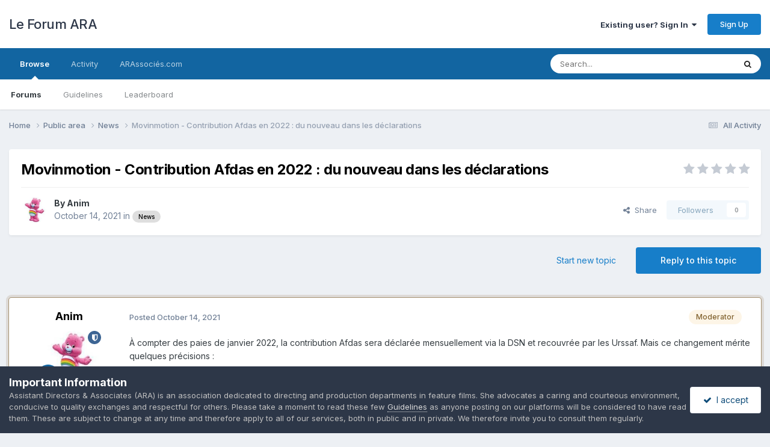

--- FILE ---
content_type: text/html;charset=UTF-8
request_url: https://www.forum.arassocies.com/topic/4847-movinmotion-contribution-afdas-en-2022-du-nouveau-dans-les-d%C3%A9clarations/
body_size: 15447
content:
<!DOCTYPE html>
<html lang="en-US" dir="ltr">
	<head>
		<meta charset="utf-8">
        
		<title>Movinmotion - Contribution Afdas en 2022 : du nouveau dans les déclarations - News - Le Forum ARA</title>
		
		
		
		

	<meta name="viewport" content="width=device-width, initial-scale=1">


	
	
		<meta property="og:image" content="https://www.forum.arassocies.com/uploads/monthly_2020_09/434913_1570853686.jpg.ea56e6b9108a787654ab78726937877e.jpg">
	


	<meta name="twitter:card" content="summary_large_image" />


	
		<meta name="twitter:site" content="@arassocies" />
	



	
		
			
				<meta property="og:title" content="Movinmotion - Contribution Afdas en 2022 : du nouveau dans les déclarations">
			
		
	

	
		
			
				<meta property="og:type" content="website">
			
		
	

	
		
			
				<meta property="og:url" content="https://www.forum.arassocies.com/topic/4847-movinmotion-contribution-afdas-en-2022-du-nouveau-dans-les-d%C3%A9clarations/">
			
		
	

	
		
			
				<meta name="description" content="À compter des paies de janvier 2022, la contribution Afdas sera déclarée mensuellement via la DSN et recouvrée par les Urssaf. Mais ce changement mérite quelques précisions : La période C’est bien à compter des paies réalisées en janvier 2022 que ce changement déclaratif prendra effet. La contrib...">
			
		
	

	
		
			
				<meta property="og:description" content="À compter des paies de janvier 2022, la contribution Afdas sera déclarée mensuellement via la DSN et recouvrée par les Urssaf. Mais ce changement mérite quelques précisions : La période C’est bien à compter des paies réalisées en janvier 2022 que ce changement déclaratif prendra effet. La contrib...">
			
		
	

	
		
			
				<meta property="og:updated_time" content="2021-10-14T08:59:48Z">
			
		
	

	
		
			
				<meta property="og:site_name" content="Le Forum ARA">
			
		
	

	
		
			
				<meta property="og:locale" content="en_US">
			
		
	


	
		<link rel="canonical" href="https://www.forum.arassocies.com/topic/4847-movinmotion-contribution-afdas-en-2022-du-nouveau-dans-les-d%C3%A9clarations/" />
	

	
		<link as="style" rel="preload" href="https://www.forum.arassocies.com/applications/core/interface/ckeditor/ckeditor/skins/ips/editor.css?t=P1PF" />
	





<link rel="manifest" href="https://www.forum.arassocies.com/manifest.webmanifest/">
<meta name="msapplication-config" content="https://www.forum.arassocies.com/browserconfig.xml/">
<meta name="msapplication-starturl" content="/">
<meta name="application-name" content="Le Forum ARA">
<meta name="apple-mobile-web-app-title" content="Le Forum ARA">

	<meta name="theme-color" content="#ffffff">






	

	
		
			<link rel="icon" sizes="36x36" href="https://www.forum.arassocies.com/uploads/monthly_2022_10/android-chrome-36x36.png?v=1712111606">
		
	

	
		
			<link rel="icon" sizes="48x48" href="https://www.forum.arassocies.com/uploads/monthly_2022_10/android-chrome-48x48.png?v=1712111606">
		
	

	
		
			<link rel="icon" sizes="72x72" href="https://www.forum.arassocies.com/uploads/monthly_2022_10/android-chrome-72x72.png?v=1712111606">
		
	

	
		
			<link rel="icon" sizes="96x96" href="https://www.forum.arassocies.com/uploads/monthly_2022_10/android-chrome-96x96.png?v=1712111606">
		
	

	
		
			<link rel="icon" sizes="144x144" href="https://www.forum.arassocies.com/uploads/monthly_2022_10/android-chrome-144x144.png?v=1712111606">
		
	

	
		
			<link rel="icon" sizes="192x192" href="https://www.forum.arassocies.com/uploads/monthly_2022_10/android-chrome-192x192.png?v=1712111606">
		
	

	
		
			<link rel="icon" sizes="256x256" href="https://www.forum.arassocies.com/uploads/monthly_2022_10/android-chrome-256x256.png?v=1712111606">
		
	

	
		
			<link rel="icon" sizes="384x384" href="https://www.forum.arassocies.com/uploads/monthly_2022_10/android-chrome-384x384.png?v=1712111606">
		
	

	
		
			<link rel="icon" sizes="512x512" href="https://www.forum.arassocies.com/uploads/monthly_2022_10/android-chrome-512x512.png?v=1712111606">
		
	

	
		
			<meta name="msapplication-square70x70logo" content="https://www.forum.arassocies.com/uploads/monthly_2022_10/msapplication-square70x70logo.png?v=1712111606"/>
		
	

	
		
			<meta name="msapplication-TileImage" content="https://www.forum.arassocies.com/uploads/monthly_2022_10/msapplication-TileImage.png?v=1712111606"/>
		
	

	
		
			<meta name="msapplication-square150x150logo" content="https://www.forum.arassocies.com/uploads/monthly_2022_10/msapplication-square150x150logo.png?v=1712111606"/>
		
	

	
		
			<meta name="msapplication-wide310x150logo" content="https://www.forum.arassocies.com/uploads/monthly_2022_10/msapplication-wide310x150logo.png?v=1712111606"/>
		
	

	
		
			<meta name="msapplication-square310x310logo" content="https://www.forum.arassocies.com/uploads/monthly_2022_10/msapplication-square310x310logo.png?v=1712111606"/>
		
	

	
		
			
				<link rel="apple-touch-icon" href="https://www.forum.arassocies.com/uploads/monthly_2022_10/apple-touch-icon-57x57.png?v=1712111606">
			
		
	

	
		
			
				<link rel="apple-touch-icon" sizes="60x60" href="https://www.forum.arassocies.com/uploads/monthly_2022_10/apple-touch-icon-60x60.png?v=1712111606">
			
		
	

	
		
			
				<link rel="apple-touch-icon" sizes="72x72" href="https://www.forum.arassocies.com/uploads/monthly_2022_10/apple-touch-icon-72x72.png?v=1712111606">
			
		
	

	
		
			
				<link rel="apple-touch-icon" sizes="76x76" href="https://www.forum.arassocies.com/uploads/monthly_2022_10/apple-touch-icon-76x76.png?v=1712111606">
			
		
	

	
		
			
				<link rel="apple-touch-icon" sizes="114x114" href="https://www.forum.arassocies.com/uploads/monthly_2022_10/apple-touch-icon-114x114.png?v=1712111606">
			
		
	

	
		
			
				<link rel="apple-touch-icon" sizes="120x120" href="https://www.forum.arassocies.com/uploads/monthly_2022_10/apple-touch-icon-120x120.png?v=1712111606">
			
		
	

	
		
			
				<link rel="apple-touch-icon" sizes="144x144" href="https://www.forum.arassocies.com/uploads/monthly_2022_10/apple-touch-icon-144x144.png?v=1712111606">
			
		
	

	
		
			
				<link rel="apple-touch-icon" sizes="152x152" href="https://www.forum.arassocies.com/uploads/monthly_2022_10/apple-touch-icon-152x152.png?v=1712111606">
			
		
	

	
		
			
				<link rel="apple-touch-icon" sizes="180x180" href="https://www.forum.arassocies.com/uploads/monthly_2022_10/apple-touch-icon-180x180.png?v=1712111606">
			
		
	




	<meta name="mobile-web-app-capable" content="yes">
	<meta name="apple-touch-fullscreen" content="yes">
	<meta name="apple-mobile-web-app-capable" content="yes">

	
		
	
		
			<link rel="apple-touch-startup-image" media="screen and (device-width: 568px) and (device-height: 320px) and (-webkit-device-pixel-ratio: 2) and (orientation: landscape)" href="https://www.forum.arassocies.com/uploads/monthly_2022_10/apple-startup-1136x640.png?v=1712111606">
		
	
		
			<link rel="apple-touch-startup-image" media="screen and (device-width: 812px) and (device-height: 375px) and (-webkit-device-pixel-ratio: 3) and (orientation: landscape)" href="https://www.forum.arassocies.com/uploads/monthly_2022_10/apple-startup-2436x1125.png?v=1712111606">
		
	
		
			<link rel="apple-touch-startup-image" media="screen and (device-width: 896px) and (device-height: 414px) and (-webkit-device-pixel-ratio: 2) and (orientation: landscape)" href="https://www.forum.arassocies.com/uploads/monthly_2022_10/apple-startup-1792x828.png?v=1712111606">
		
	
		
			<link rel="apple-touch-startup-image" media="screen and (device-width: 414px) and (device-height: 896px) and (-webkit-device-pixel-ratio: 2) and (orientation: portrait)" href="https://www.forum.arassocies.com/uploads/monthly_2022_10/apple-startup-828x1792.png?v=1712111606">
		
	
		
			<link rel="apple-touch-startup-image" media="screen and (device-width: 667px) and (device-height: 375px) and (-webkit-device-pixel-ratio: 2) and (orientation: landscape)" href="https://www.forum.arassocies.com/uploads/monthly_2022_10/apple-startup-1334x750.png?v=1712111606">
		
	
		
			<link rel="apple-touch-startup-image" media="screen and (device-width: 414px) and (device-height: 896px) and (-webkit-device-pixel-ratio: 3) and (orientation: portrait)" href="https://www.forum.arassocies.com/uploads/monthly_2022_10/apple-startup-1242x2688.png?v=1712111606">
		
	
		
			<link rel="apple-touch-startup-image" media="screen and (device-width: 736px) and (device-height: 414px) and (-webkit-device-pixel-ratio: 3) and (orientation: landscape)" href="https://www.forum.arassocies.com/uploads/monthly_2022_10/apple-startup-2208x1242.png?v=1712111606">
		
	
		
			<link rel="apple-touch-startup-image" media="screen and (device-width: 375px) and (device-height: 812px) and (-webkit-device-pixel-ratio: 3) and (orientation: portrait)" href="https://www.forum.arassocies.com/uploads/monthly_2022_10/apple-startup-1125x2436.png?v=1712111606">
		
	
		
			<link rel="apple-touch-startup-image" media="screen and (device-width: 414px) and (device-height: 736px) and (-webkit-device-pixel-ratio: 3) and (orientation: portrait)" href="https://www.forum.arassocies.com/uploads/monthly_2022_10/apple-startup-1242x2208.png?v=1712111606">
		
	
		
			<link rel="apple-touch-startup-image" media="screen and (device-width: 1366px) and (device-height: 1024px) and (-webkit-device-pixel-ratio: 2) and (orientation: landscape)" href="https://www.forum.arassocies.com/uploads/monthly_2022_10/apple-startup-2732x2048.png?v=1712111606">
		
	
		
			<link rel="apple-touch-startup-image" media="screen and (device-width: 896px) and (device-height: 414px) and (-webkit-device-pixel-ratio: 3) and (orientation: landscape)" href="https://www.forum.arassocies.com/uploads/monthly_2022_10/apple-startup-2688x1242.png?v=1712111606">
		
	
		
			<link rel="apple-touch-startup-image" media="screen and (device-width: 1112px) and (device-height: 834px) and (-webkit-device-pixel-ratio: 2) and (orientation: landscape)" href="https://www.forum.arassocies.com/uploads/monthly_2022_10/apple-startup-2224x1668.png?v=1712111606">
		
	
		
			<link rel="apple-touch-startup-image" media="screen and (device-width: 375px) and (device-height: 667px) and (-webkit-device-pixel-ratio: 2) and (orientation: portrait)" href="https://www.forum.arassocies.com/uploads/monthly_2022_10/apple-startup-750x1334.png?v=1712111606">
		
	
		
			<link rel="apple-touch-startup-image" media="screen and (device-width: 1024px) and (device-height: 1366px) and (-webkit-device-pixel-ratio: 2) and (orientation: portrait)" href="https://www.forum.arassocies.com/uploads/monthly_2022_10/apple-startup-2048x2732.png?v=1712111606">
		
	
		
			<link rel="apple-touch-startup-image" media="screen and (device-width: 1194px) and (device-height: 834px) and (-webkit-device-pixel-ratio: 2) and (orientation: landscape)" href="https://www.forum.arassocies.com/uploads/monthly_2022_10/apple-startup-2388x1668.png?v=1712111606">
		
	
		
			<link rel="apple-touch-startup-image" media="screen and (device-width: 834px) and (device-height: 1112px) and (-webkit-device-pixel-ratio: 2) and (orientation: portrait)" href="https://www.forum.arassocies.com/uploads/monthly_2022_10/apple-startup-1668x2224.png?v=1712111606">
		
	
		
			<link rel="apple-touch-startup-image" media="screen and (device-width: 320px) and (device-height: 568px) and (-webkit-device-pixel-ratio: 2) and (orientation: portrait)" href="https://www.forum.arassocies.com/uploads/monthly_2022_10/apple-startup-640x1136.png?v=1712111606">
		
	
		
			<link rel="apple-touch-startup-image" media="screen and (device-width: 834px) and (device-height: 1194px) and (-webkit-device-pixel-ratio: 2) and (orientation: portrait)" href="https://www.forum.arassocies.com/uploads/monthly_2022_10/apple-startup-1668x2388.png?v=1712111606">
		
	
		
			<link rel="apple-touch-startup-image" media="screen and (device-width: 1024px) and (device-height: 768px) and (-webkit-device-pixel-ratio: 2) and (orientation: landscape)" href="https://www.forum.arassocies.com/uploads/monthly_2022_10/apple-startup-2048x1536.png?v=1712111606">
		
	
		
			<link rel="apple-touch-startup-image" media="screen and (device-width: 768px) and (device-height: 1024px) and (-webkit-device-pixel-ratio: 2) and (orientation: portrait)" href="https://www.forum.arassocies.com/uploads/monthly_2022_10/apple-startup-1536x2048.png?v=1712111606">
		
	
		
			<link rel="apple-touch-startup-image" media="screen and (device-width: 820px) and (device-height: 1180px) and (-webkit-device-pixel-ratio: 2) and (orientation: landscape)" href="https://www.forum.arassocies.com/uploads/monthly_2022_10/apple-startup-2360x1640.png?v=1712111606">
		
	
		
			<link rel="apple-touch-startup-image" media="screen and (device-width: 1180px) and (device-height: 820px) and (-webkit-device-pixel-ratio: 2) and (orientation: portrait)" href="https://www.forum.arassocies.com/uploads/monthly_2022_10/apple-startup-1640x2360.png?v=1712111606">
		
	
		
			<link rel="apple-touch-startup-image" media="screen and (device-width: 810px) and (device-height: 1080px) and (-webkit-device-pixel-ratio: 2) and (orientation: landscape)" href="https://www.forum.arassocies.com/uploads/monthly_2022_10/apple-startup-2160x1620.png?v=1712111606">
		
	
		
			<link rel="apple-touch-startup-image" media="screen and (device-width: 1080px) and (device-height: 810px) and (-webkit-device-pixel-ratio: 2) and (orientation: portrait)" href="https://www.forum.arassocies.com/uploads/monthly_2022_10/apple-startup-1620x2160.png?v=1712111606">
		
	
		
			<link rel="apple-touch-startup-image" media="screen and (device-width: 926px) and (device-height: 428px) and (-webkit-device-pixel-ratio: 3) and (orientation: landscape)" href="https://www.forum.arassocies.com/uploads/monthly_2022_10/apple-startup-2778x1284.png?v=1712111606">
		
	
		
			<link rel="apple-touch-startup-image" media="screen and (device-width: 428px) and (device-height: 926px) and (-webkit-device-pixel-ratio: 3) and (orientation: portrait)" href="https://www.forum.arassocies.com/uploads/monthly_2022_10/apple-startup-1284x2778.png?v=1712111606">
		
	
		
			<link rel="apple-touch-startup-image" media="screen and (device-width: 844px) and (device-height: 390px) and (-webkit-device-pixel-ratio: 3) and (orientation: landscape)" href="https://www.forum.arassocies.com/uploads/monthly_2022_10/apple-startup-2532x1170.png?v=1712111606">
		
	
		
			<link rel="apple-touch-startup-image" media="screen and (device-width: 390px) and (device-height: 844px) and (-webkit-device-pixel-ratio: 3) and (orientation: portrait)" href="https://www.forum.arassocies.com/uploads/monthly_2022_10/apple-startup-1170x2532.png?v=1712111606">
		
	
		
			<link rel="apple-touch-startup-image" media="screen and (device-width: 780px) and (device-height: 360px) and (-webkit-device-pixel-ratio: 3) and (orientation: landscape)" href="https://www.forum.arassocies.com/uploads/monthly_2022_10/apple-startup-2340x1080.png?v=1712111606">
		
	


<link rel="preload" href="//www.forum.arassocies.com/applications/core/interface/font/fontawesome-webfont.woff2?v=4.7.0" as="font" crossorigin="anonymous">
		


	<link rel="preconnect" href="https://fonts.googleapis.com">
	<link rel="preconnect" href="https://fonts.gstatic.com" crossorigin>
	
		<link href="https://fonts.googleapis.com/css2?family=Inter:wght@300;400;500;600;700&display=swap" rel="stylesheet">
	



	<link rel='stylesheet' href='https://www.forum.arassocies.com/uploads/css_built_6/341e4a57816af3ba440d891ca87450ff_framework.css?v=6a4818082e1758826409' media='all'>

	<link rel='stylesheet' href='https://www.forum.arassocies.com/uploads/css_built_6/05e81b71abe4f22d6eb8d1a929494829_responsive.css?v=6a4818082e1758826409' media='all'>

	<link rel='stylesheet' href='https://www.forum.arassocies.com/uploads/css_built_6/20446cf2d164adcc029377cb04d43d17_flags.css?v=6a4818082e1758826409' media='all'>

	<link rel='stylesheet' href='https://www.forum.arassocies.com/uploads/css_built_6/90eb5adf50a8c640f633d47fd7eb1778_core.css?v=6a4818082e1758826409' media='all'>

	<link rel='stylesheet' href='https://www.forum.arassocies.com/uploads/css_built_6/5a0da001ccc2200dc5625c3f3934497d_core_responsive.css?v=6a4818082e1758826409' media='all'>

	<link rel='stylesheet' href='https://www.forum.arassocies.com/uploads/css_built_6/62e269ced0fdab7e30e026f1d30ae516_forums.css?v=6a4818082e1758826409' media='all'>

	<link rel='stylesheet' href='https://www.forum.arassocies.com/uploads/css_built_6/76e62c573090645fb99a15a363d8620e_forums_responsive.css?v=6a4818082e1758826409' media='all'>

	<link rel='stylesheet' href='https://www.forum.arassocies.com/uploads/css_built_6/ebdea0c6a7dab6d37900b9190d3ac77b_topics.css?v=6a4818082e1758826409' media='all'>





<link rel='stylesheet' href='https://www.forum.arassocies.com/uploads/css_built_6/258adbb6e4f3e83cd3b355f84e3fa002_custom.css?v=6a4818082e1758826409' media='all'>




		
		

	
	<link rel='shortcut icon' href='https://www.forum.arassocies.com/uploads/monthly_2019_09/Logo_150.jpg' type="image/jpeg">

	</head>
	<body class='ipsApp ipsApp_front ipsJS_none ipsClearfix' data-controller='core.front.core.app' data-message="" data-pageApp='forums' data-pageLocation='front' data-pageModule='forums' data-pageController='topic' data-pageID='4847'  >
		
        

        

		<a href='#ipsLayout_mainArea' class='ipsHide' title='Go to main content on this page' accesskey='m'>Jump to content</a>
		





		<div id='ipsLayout_header' class='ipsClearfix'>
			<header>
				<div class='ipsLayout_container'>
					

<a href='https://www.forum.arassocies.com/' id='elSiteTitle' accesskey='1'>Le Forum ARA</a>

					
						

	<ul id='elUserNav' class='ipsList_inline cSignedOut ipsResponsive_showDesktop'>
		
        
		
        
        
            
            <li id='elSignInLink'>
                <a href='https://www.forum.arassocies.com/login/' data-ipsMenu-closeOnClick="false" data-ipsMenu id='elUserSignIn'>
                    Existing user? Sign In &nbsp;<i class='fa fa-caret-down'></i>
                </a>
                
<div id='elUserSignIn_menu' class='ipsMenu ipsMenu_auto ipsHide'>
	<form accept-charset='utf-8' method='post' action='https://www.forum.arassocies.com/login/'>
		<input type="hidden" name="csrfKey" value="e0b2b7659a6f537e326eaf5b7db6fd67">
		<input type="hidden" name="ref" value="aHR0cHM6Ly93d3cuZm9ydW0uYXJhc3NvY2llcy5jb20vdG9waWMvNDg0Ny1tb3Zpbm1vdGlvbi1jb250cmlidXRpb24tYWZkYXMtZW4tMjAyMi1kdS1ub3V2ZWF1LWRhbnMtbGVzLWQlQzMlQTljbGFyYXRpb25zLw==">
		<div data-role="loginForm">
			
			
			
				<div class='ipsColumns ipsColumns_noSpacing'>
					<div class='ipsColumn ipsColumn_wide' id='elUserSignIn_internal'>
						
<div class="ipsPad ipsForm ipsForm_vertical">
	<h4 class="ipsType_sectionHead">Sign In</h4>
	<br><br>
	<ul class='ipsList_reset'>
		<li class="ipsFieldRow ipsFieldRow_noLabel ipsFieldRow_fullWidth">
			
			
				<input type="email" placeholder="Email Address" name="auth" autocomplete="email">
			
		</li>
		<li class="ipsFieldRow ipsFieldRow_noLabel ipsFieldRow_fullWidth">
			<input type="password" placeholder="Password" name="password" autocomplete="current-password">
		</li>
		<li class="ipsFieldRow ipsFieldRow_checkbox ipsClearfix">
			<span class="ipsCustomInput">
				<input type="checkbox" name="remember_me" id="remember_me_checkbox" value="1" checked aria-checked="true">
				<span></span>
			</span>
			<div class="ipsFieldRow_content">
				<label class="ipsFieldRow_label" for="remember_me_checkbox">Remember me</label>
				<span class="ipsFieldRow_desc">Not recommended on shared computers</span>
			</div>
		</li>
		<li class="ipsFieldRow ipsFieldRow_fullWidth">
			<button type="submit" name="_processLogin" value="usernamepassword" class="ipsButton ipsButton_primary ipsButton_small" id="elSignIn_submit">Sign In</button>
			
				<p class="ipsType_right ipsType_small">
					
						<a href='https://www.forum.arassocies.com/lostpassword/' >
					
					Forgot your password?</a>
				</p>
			
		</li>
	</ul>
</div>
					</div>
					<div class='ipsColumn ipsColumn_wide'>
						<div class='ipsPadding' id='elUserSignIn_external'>
							<div class='ipsAreaBackground_light ipsPadding:half'>
								
									<p class='ipsType_reset ipsType_small ipsType_center'><strong>Or sign in with one of these services</strong></p>
								
								
									<div class='ipsType_center ipsMargin_top:half'>
										

<button type="submit" name="_processLogin" value="2" class='ipsButton ipsButton_verySmall ipsButton_fullWidth ipsSocial ipsSocial_facebook' style="background-color: #3a579a">
	
		<span class='ipsSocial_icon'>
			
				<i class='fa fa-facebook-official'></i>
			
		</span>
		<span class='ipsSocial_text'>Sign in with Facebook</span>
	
</button>
									</div>
								
									<div class='ipsType_center ipsMargin_top:half'>
										

<button type="submit" name="_processLogin" value="3" class='ipsButton ipsButton_verySmall ipsButton_fullWidth ipsSocial ipsSocial_google' style="background-color: #4285F4">
	
		<span class='ipsSocial_icon'>
			
				<i class='fa fa-google'></i>
			
		</span>
		<span class='ipsSocial_text'>Sign in with Google</span>
	
</button>
									</div>
								
							</div>
						</div>
					</div>
				</div>
			
		</div>
	</form>
</div>
            </li>
            
        
		
			<li>
				
					<a href='https://www.forum.arassocies.com/register/'  id='elRegisterButton' class='ipsButton ipsButton_normal ipsButton_primary'>Sign Up</a>
				
			</li>
		
	</ul>

						
<ul class='ipsMobileHamburger ipsList_reset ipsResponsive_hideDesktop'>
	<li data-ipsDrawer data-ipsDrawer-drawerElem='#elMobileDrawer'>
		<a href='#'>
			
			
				
			
			
			
			<i class='fa fa-navicon'></i>
		</a>
	</li>
</ul>
					
				</div>
			</header>
			

	<nav data-controller='core.front.core.navBar' class=' ipsResponsive_showDesktop'>
		<div class='ipsNavBar_primary ipsLayout_container '>
			<ul data-role="primaryNavBar" class='ipsClearfix'>
				


	
		
		
			
		
		<li class='ipsNavBar_active' data-active id='elNavSecondary_1' data-role="navBarItem" data-navApp="core" data-navExt="CustomItem">
			
			
				<a href="https://www.forum.arassocies.com"  data-navItem-id="1" data-navDefault>
					Browse<span class='ipsNavBar_active__identifier'></span>
				</a>
			
			
				<ul class='ipsNavBar_secondary ' data-role='secondaryNavBar'>
					


	
	

	
		
		
			
		
		<li class='ipsNavBar_active' data-active id='elNavSecondary_10' data-role="navBarItem" data-navApp="forums" data-navExt="Forums">
			
			
				<a href="https://www.forum.arassocies.com"  data-navItem-id="10" data-navDefault>
					Forums<span class='ipsNavBar_active__identifier'></span>
				</a>
			
			
		</li>
	
	

	
	

	
		
		
		<li  id='elNavSecondary_12' data-role="navBarItem" data-navApp="core" data-navExt="Guidelines">
			
			
				<a href="https://www.arassocies.com/charte-de-moderation/"  data-navItem-id="12" >
					Guidelines<span class='ipsNavBar_active__identifier'></span>
				</a>
			
			
		</li>
	
	

	
	

	
	

	
		
		
		<li  id='elNavSecondary_15' data-role="navBarItem" data-navApp="core" data-navExt="Leaderboard">
			
			
				<a href="https://www.forum.arassocies.com/leaderboard/"  data-navItem-id="15" >
					Leaderboard<span class='ipsNavBar_active__identifier'></span>
				</a>
			
			
		</li>
	
	

					<li class='ipsHide' id='elNavigationMore_1' data-role='navMore'>
						<a href='#' data-ipsMenu data-ipsMenu-appendTo='#elNavigationMore_1' id='elNavigationMore_1_dropdown'>More <i class='fa fa-caret-down'></i></a>
						<ul class='ipsHide ipsMenu ipsMenu_auto' id='elNavigationMore_1_dropdown_menu' data-role='moreDropdown'></ul>
					</li>
				</ul>
			
		</li>
	
	

	
		
		
		<li  id='elNavSecondary_2' data-role="navBarItem" data-navApp="core" data-navExt="CustomItem">
			
			
				<a href="https://www.forum.arassocies.com/discover/"  data-navItem-id="2" >
					Activity<span class='ipsNavBar_active__identifier'></span>
				</a>
			
			
				<ul class='ipsNavBar_secondary ipsHide' data-role='secondaryNavBar'>
					


	
		
		
		<li  id='elNavSecondary_4' data-role="navBarItem" data-navApp="core" data-navExt="AllActivity">
			
			
				<a href="https://www.forum.arassocies.com/discover/"  data-navItem-id="4" >
					All Activity<span class='ipsNavBar_active__identifier'></span>
				</a>
			
			
		</li>
	
	

	
	

	
	

	
	

	
		
		
		<li  id='elNavSecondary_8' data-role="navBarItem" data-navApp="core" data-navExt="Search">
			
			
				<a href="https://www.forum.arassocies.com/search/"  data-navItem-id="8" >
					Search<span class='ipsNavBar_active__identifier'></span>
				</a>
			
			
		</li>
	
	

	
	

					<li class='ipsHide' id='elNavigationMore_2' data-role='navMore'>
						<a href='#' data-ipsMenu data-ipsMenu-appendTo='#elNavigationMore_2' id='elNavigationMore_2_dropdown'>More <i class='fa fa-caret-down'></i></a>
						<ul class='ipsHide ipsMenu ipsMenu_auto' id='elNavigationMore_2_dropdown_menu' data-role='moreDropdown'></ul>
					</li>
				</ul>
			
		</li>
	
	

	
		
		
		<li  id='elNavSecondary_16' data-role="navBarItem" data-navApp="core" data-navExt="CustomItem">
			
			
				<a href="http://www.arassocies.com" target='_blank' rel="noopener" data-navItem-id="16" >
					ARAssociés.com<span class='ipsNavBar_active__identifier'></span>
				</a>
			
			
		</li>
	
	

				<li class='ipsHide' id='elNavigationMore' data-role='navMore'>
					<a href='#' data-ipsMenu data-ipsMenu-appendTo='#elNavigationMore' id='elNavigationMore_dropdown'>More</a>
					<ul class='ipsNavBar_secondary ipsHide' data-role='secondaryNavBar'>
						<li class='ipsHide' id='elNavigationMore_more' data-role='navMore'>
							<a href='#' data-ipsMenu data-ipsMenu-appendTo='#elNavigationMore_more' id='elNavigationMore_more_dropdown'>More <i class='fa fa-caret-down'></i></a>
							<ul class='ipsHide ipsMenu ipsMenu_auto' id='elNavigationMore_more_dropdown_menu' data-role='moreDropdown'></ul>
						</li>
					</ul>
				</li>
			</ul>
			

	<div id="elSearchWrapper">
		<div id='elSearch' data-controller="core.front.core.quickSearch">
			<form accept-charset='utf-8' action='//www.forum.arassocies.com/search/?do=quicksearch' method='post'>
                <input type='search' id='elSearchField' placeholder='Search...' name='q' autocomplete='off' aria-label='Search'>
                <details class='cSearchFilter'>
                    <summary class='cSearchFilter__text'></summary>
                    <ul class='cSearchFilter__menu'>
                        
                        <li><label><input type="radio" name="type" value="all" ><span class='cSearchFilter__menuText'>Everywhere</span></label></li>
                        
                            
                                <li><label><input type="radio" name="type" value='contextual_{&quot;type&quot;:&quot;forums_topic&quot;,&quot;nodes&quot;:37}' checked><span class='cSearchFilter__menuText'>This Forum</span></label></li>
                            
                                <li><label><input type="radio" name="type" value='contextual_{&quot;type&quot;:&quot;forums_topic&quot;,&quot;item&quot;:4847}' checked><span class='cSearchFilter__menuText'>This Topic</span></label></li>
                            
                        
                        
                            <li><label><input type="radio" name="type" value="forums_topic"><span class='cSearchFilter__menuText'>Topics</span></label></li>
                        
                            <li><label><input type="radio" name="type" value="core_members"><span class='cSearchFilter__menuText'>Members</span></label></li>
                        
                    </ul>
                </details>
				<button class='cSearchSubmit' type="submit" aria-label='Search'><i class="fa fa-search"></i></button>
			</form>
		</div>
	</div>

		</div>
	</nav>

			
<ul id='elMobileNav' class='ipsResponsive_hideDesktop' data-controller='core.front.core.mobileNav'>
	
		
			
			
				
				
			
				
					<li id='elMobileBreadcrumb'>
						<a href='https://www.forum.arassocies.com/forum/37-news/'>
							<span>News</span>
						</a>
					</li>
				
				
			
				
				
			
		
	
	
	
	<li >
		<a data-action="defaultStream" href='https://www.forum.arassocies.com/discover/'><i class="fa fa-newspaper-o" aria-hidden="true"></i></a>
	</li>

	

	
		<li class='ipsJS_show'>
			<a href='https://www.forum.arassocies.com/search/'><i class='fa fa-search'></i></a>
		</li>
	
</ul>
		</div>
		<main id='ipsLayout_body' class='ipsLayout_container'>
			<div id='ipsLayout_contentArea'>
				<div id='ipsLayout_contentWrapper'>
					
<nav class='ipsBreadcrumb ipsBreadcrumb_top ipsFaded_withHover'>
	

	<ul class='ipsList_inline ipsPos_right'>
		
		<li >
			<a data-action="defaultStream" class='ipsType_light '  href='https://www.forum.arassocies.com/discover/'><i class="fa fa-newspaper-o" aria-hidden="true"></i> <span>All Activity</span></a>
		</li>
		
	</ul>

	<ul data-role="breadcrumbList">
		<li>
			<a title="Home" href='https://www.forum.arassocies.com/'>
				<span>Home <i class='fa fa-angle-right'></i></span>
			</a>
		</li>
		
		
			<li>
				
					<a href='https://www.forum.arassocies.com/forum/1-public-area/'>
						<span>Public area <i class='fa fa-angle-right' aria-hidden="true"></i></span>
					</a>
				
			</li>
		
			<li>
				
					<a href='https://www.forum.arassocies.com/forum/37-news/'>
						<span>News <i class='fa fa-angle-right' aria-hidden="true"></i></span>
					</a>
				
			</li>
		
			<li>
				
					Movinmotion - Contribution Afdas en 2022 : du nouveau dans les déclarations
				
			</li>
		
	</ul>
</nav>
					
					<div id='ipsLayout_mainArea'>
						
						
						
						

	




						



<div class='ipsPageHeader ipsResponsive_pull ipsBox ipsPadding sm:ipsPadding:half ipsMargin_bottom'>
		
	
	<div class='ipsFlex ipsFlex-ai:center ipsFlex-fw:wrap ipsGap:4'>
		<div class='ipsFlex-flex:11'>
			<h1 class='ipsType_pageTitle ipsContained_container'>
				

				
				
					<span class='ipsType_break ipsContained'>
						<span>Movinmotion - Contribution Afdas en 2022 : du nouveau dans les déclarations</span>
					</span>
				
			</h1>
			
			
		</div>
		
			<div class='ipsFlex-flex:00 ipsType_light'>
				
				
<div  class='ipsClearfix ipsRating  ipsRating_veryLarge'>
	
	<ul class='ipsRating_collective'>
		
			
				<li class='ipsRating_off'>
					<i class='fa fa-star'></i>
				</li>
			
		
			
				<li class='ipsRating_off'>
					<i class='fa fa-star'></i>
				</li>
			
		
			
				<li class='ipsRating_off'>
					<i class='fa fa-star'></i>
				</li>
			
		
			
				<li class='ipsRating_off'>
					<i class='fa fa-star'></i>
				</li>
			
		
			
				<li class='ipsRating_off'>
					<i class='fa fa-star'></i>
				</li>
			
		
	</ul>
</div>
			</div>
		
	</div>
	<hr class='ipsHr'>
	<div class='ipsPageHeader__meta ipsFlex ipsFlex-jc:between ipsFlex-ai:center ipsFlex-fw:wrap ipsGap:3'>
		<div class='ipsFlex-flex:11'>
			<div class='ipsPhotoPanel ipsPhotoPanel_mini ipsPhotoPanel_notPhone ipsClearfix'>
				


	<a href="https://www.forum.arassocies.com/profile/151-anim/" rel="nofollow" data-ipsHover data-ipsHover-width="370" data-ipsHover-target="https://www.forum.arassocies.com/profile/151-anim/?do=hovercard" class="ipsUserPhoto ipsUserPhoto_mini" title="Go to Anim's profile">
		<img src='https://www.forum.arassocies.com/uploads/monthly_2023_08/tougentille-bisounours-2299152228-Grande.thumb.jpeg.7bb86a6d4664ff96cdbcb95b64b6a89f.jpeg' alt='Anim' loading="lazy">
	</a>

				<div>
					<p class='ipsType_reset ipsType_blendLinks'>
						<span class='ipsType_normal'>
						
							<strong>By 


<a href='https://www.forum.arassocies.com/profile/151-anim/' rel="nofollow" data-ipsHover data-ipsHover-width='370' data-ipsHover-target='https://www.forum.arassocies.com/profile/151-anim/?do=hovercard&amp;referrer=https%253A%252F%252Fwww.forum.arassocies.com%252Ftopic%252F4847-movinmotion-contribution-afdas-en-2022-du-nouveau-dans-les-d%2525C3%2525A9clarations%252F' title="Go to Anim's profile" class="ipsType_break">Anim</a></strong><br />
							<span class='ipsType_light'><time datetime='2021-10-14T08:59:48Z' title='10/14/21 08:59  AM' data-short='4 yr'>October 14, 2021</time> in <a href="https://www.forum.arassocies.com/forum/37-news/">

<span class="ipsBadge ipsBadge_pill" 


style="background-color: #dedede; color: #000000;"
>News</span>
</a></span>
						
						</span>
					</p>
				</div>
			</div>
		</div>
		
			<div class='ipsFlex-flex:01 ipsResponsive_hidePhone'>
				<div class='ipsShareLinks'>
					
						


    <a href='#elShareItem_1158645656_menu' id='elShareItem_1158645656' data-ipsMenu class='ipsShareButton ipsButton ipsButton_verySmall ipsButton_link ipsButton_link--light'>
        <span><i class='fa fa-share-alt'></i></span> &nbsp;Share
    </a>

    <div class='ipsPadding ipsMenu ipsMenu_normal ipsHide' id='elShareItem_1158645656_menu' data-controller="core.front.core.sharelink">
        
        
        <span data-ipsCopy data-ipsCopy-flashmessage>
            <a href="https://www.forum.arassocies.com/topic/4847-movinmotion-contribution-afdas-en-2022-du-nouveau-dans-les-d%C3%A9clarations/" class="ipsButton ipsButton_light ipsButton_small ipsButton_fullWidth" data-role="copyButton" data-clipboard-text="https://www.forum.arassocies.com/topic/4847-movinmotion-contribution-afdas-en-2022-du-nouveau-dans-les-d%C3%A9clarations/" data-ipstooltip title='Copy Link to Clipboard'><i class="fa fa-clone"></i> https://www.forum.arassocies.com/topic/4847-movinmotion-contribution-afdas-en-2022-du-nouveau-dans-les-d%C3%A9clarations/</a>
        </span>
        <ul class='ipsShareLinks ipsMargin_top:half'>
            
                <li>
<a href="https://www.facebook.com/sharer/sharer.php?u=https%3A%2F%2Fwww.forum.arassocies.com%2Ftopic%2F4847-movinmotion-contribution-afdas-en-2022-du-nouveau-dans-les-d%25C3%25A9clarations%2F" class="cShareLink cShareLink_facebook" target="_blank" data-role="shareLink" title='Share on Facebook' data-ipsTooltip rel='noopener nofollow'>
	<i class="fa fa-facebook"></i>
</a></li>
            
                <li>
<a href="https://www.linkedin.com/shareArticle?mini=true&amp;url=https%3A%2F%2Fwww.forum.arassocies.com%2Ftopic%2F4847-movinmotion-contribution-afdas-en-2022-du-nouveau-dans-les-d%25C3%25A9clarations%2F&amp;title=Movinmotion+-+Contribution+Afdas+en+2022+%3A+du+nouveau+dans+les+d%C3%A9clarations" rel="nofollow noopener" class="cShareLink cShareLink_linkedin" target="_blank" data-role="shareLink" title='Share on LinkedIn' data-ipsTooltip>
	<i class="fa fa-linkedin"></i>
</a></li>
            
                <li>
<a href="https://www.reddit.com/submit?url=https%3A%2F%2Fwww.forum.arassocies.com%2Ftopic%2F4847-movinmotion-contribution-afdas-en-2022-du-nouveau-dans-les-d%25C3%25A9clarations%2F&amp;title=Movinmotion+-+Contribution+Afdas+en+2022+%3A+du+nouveau+dans+les+d%C3%A9clarations" rel="nofollow noopener" class="cShareLink cShareLink_reddit" target="_blank" title='Share on Reddit' data-ipsTooltip>
	<i class="fa fa-reddit"></i>
</a></li>
            
                <li>
<a href="https://x.com/share?url=https%3A%2F%2Fwww.forum.arassocies.com%2Ftopic%2F4847-movinmotion-contribution-afdas-en-2022-du-nouveau-dans-les-d%2525C3%2525A9clarations%2F" class="cShareLink cShareLink_x" target="_blank" data-role="shareLink" title='Share on X' data-ipsTooltip rel='nofollow noopener'>
    <i class="fa fa-x"></i>
</a></li>
            
        </ul>
        
            <hr class='ipsHr'>
            <button class='ipsHide ipsButton ipsButton_verySmall ipsButton_light ipsButton_fullWidth ipsMargin_top:half' data-controller='core.front.core.webshare' data-role='webShare' data-webShareTitle='Movinmotion - Contribution Afdas en 2022 : du nouveau dans les déclarations' data-webShareText='Movinmotion - Contribution Afdas en 2022 : du nouveau dans les déclarations' data-webShareUrl='https://www.forum.arassocies.com/topic/4847-movinmotion-contribution-afdas-en-2022-du-nouveau-dans-les-d%C3%A9clarations/'>More sharing options...</button>
        
    </div>

					
					
                    

					



					

<div data-followApp='forums' data-followArea='topic' data-followID='4847' data-controller='core.front.core.followButton'>
	

	<a href='https://www.forum.arassocies.com/login/' rel="nofollow" class="ipsFollow ipsPos_middle ipsButton ipsButton_light ipsButton_verySmall ipsButton_disabled" data-role="followButton" data-ipsTooltip title='Sign in to follow this'>
		<span>Followers</span>
		<span class='ipsCommentCount'>0</span>
	</a>

</div>
				</div>
			</div>
					
	</div>
	
	
</div>








<div class='ipsClearfix'>
	<ul class="ipsToolList ipsToolList_horizontal ipsClearfix ipsSpacer_both ">
		
			<li class='ipsToolList_primaryAction'>
				<span data-controller='forums.front.topic.reply'>
					
						<a href='#replyForm' rel="nofollow" class='ipsButton ipsButton_important ipsButton_medium ipsButton_fullWidth' data-action='replyToTopic'>Reply to this topic</a>
					
				</span>
			</li>
		
		
			<li class='ipsResponsive_hidePhone'>
				
					<a href="https://www.forum.arassocies.com/forum/37-news/?do=add" rel="nofollow" class='ipsButton ipsButton_link ipsButton_medium ipsButton_fullWidth' title='Start a new topic in this forum'>Start new topic</a>
				
			</li>
		
		
	</ul>
</div>

<div id='comments' data-controller='core.front.core.commentFeed,forums.front.topic.view, core.front.core.ignoredComments' data-autoPoll data-baseURL='https://www.forum.arassocies.com/topic/4847-movinmotion-contribution-afdas-en-2022-du-nouveau-dans-les-d%C3%A9clarations/' data-lastPage data-feedID='topic-4847' class='cTopic ipsClear ipsSpacer_top'>
	
			
	

	

<div data-controller='core.front.core.recommendedComments' data-url='https://www.forum.arassocies.com/topic/4847-movinmotion-contribution-afdas-en-2022-du-nouveau-dans-les-d%C3%A9clarations/?recommended=comments' class='ipsRecommendedComments ipsHide'>
	<div data-role="recommendedComments">
		<h2 class='ipsType_sectionHead ipsType_large ipsType_bold ipsMargin_bottom'>Recommended Posts</h2>
		
	</div>
</div>
	
	<div id="elPostFeed" data-role='commentFeed' data-controller='core.front.core.moderation' >
		<form action="https://www.forum.arassocies.com/topic/4847-movinmotion-contribution-afdas-en-2022-du-nouveau-dans-les-d%C3%A9clarations/?csrfKey=e0b2b7659a6f537e326eaf5b7db6fd67&amp;do=multimodComment" method="post" data-ipsPageAction data-role='moderationTools'>
			
			
				

					

					
					



<a id='findComment-8738'></a>
<a id='comment-8738'></a>
<article data-memberGroup="12"  id='elComment_8738' class='cPost ipsBox ipsResponsive_pull  ipsComment  ipsComment_parent ipsClearfix ipsClear ipsColumns ipsColumns_noSpacing ipsColumns_collapsePhone ipsComment_highlighted   '>
	

	
		<div class='ipsResponsive_showPhone ipsComment_badges'>
			<ul class='ipsList_reset ipsFlex ipsFlex-fw:wrap ipsGap:2 ipsGap_row:1'>
				
					<li><strong class='ipsBadge ipsBadge_large ipsBadge_highlightedGroup'>Moderator</strong></li>
				
				
				
				
			</ul>
		</div>
	

	<div class='cAuthorPane_mobile ipsResponsive_showPhone'>
		<div class='cAuthorPane_photo'>
			<div class='cAuthorPane_photoWrap'>
				


	<a href="https://www.forum.arassocies.com/profile/151-anim/" rel="nofollow" data-ipsHover data-ipsHover-width="370" data-ipsHover-target="https://www.forum.arassocies.com/profile/151-anim/?do=hovercard" class="ipsUserPhoto ipsUserPhoto_large" title="Go to Anim's profile">
		<img src='https://www.forum.arassocies.com/uploads/monthly_2023_08/tougentille-bisounours-2299152228-Grande.thumb.jpeg.7bb86a6d4664ff96cdbcb95b64b6a89f.jpeg' alt='Anim' loading="lazy">
	</a>

				
				<span class="cAuthorPane_badge cAuthorPane_badge--moderator" data-ipsTooltip title="Anim is a moderator"></span>
				
				
					<a href="https://www.forum.arassocies.com/profile/151-anim/badges/" rel="nofollow">
						
<img src='https://www.forum.arassocies.com/uploads/set_resources_6/84c1e40ea0e759e3f1505eb1788ddf3c_default_rank.png' loading="lazy" alt="Psycho" class="cAuthorPane_badge cAuthorPane_badge--rank ipsOutline ipsOutline:2px" data-ipsTooltip title="Rank: Psycho (7/7)">
					</a>
				
			</div>
		</div>
		<div class='cAuthorPane_content'>
			<h3 class='ipsType_sectionHead cAuthorPane_author ipsType_break ipsType_blendLinks ipsFlex ipsFlex-ai:center'>
				


<a href='https://www.forum.arassocies.com/profile/151-anim/' rel="nofollow" data-ipsHover data-ipsHover-width='370' data-ipsHover-target='https://www.forum.arassocies.com/profile/151-anim/?do=hovercard&amp;referrer=https%253A%252F%252Fwww.forum.arassocies.com%252Ftopic%252F4847-movinmotion-contribution-afdas-en-2022-du-nouveau-dans-les-d%2525C3%2525A9clarations%252F' title="Go to Anim's profile" class="ipsType_break"><span style='color:#ffbc57'>Anim</span></a>
			</h3>
			<div class='ipsType_light ipsType_reset'>
			    <a href='https://www.forum.arassocies.com/topic/4847-movinmotion-contribution-afdas-en-2022-du-nouveau-dans-les-d%C3%A9clarations/#findComment-8738' rel="nofollow" class='ipsType_blendLinks'>Posted <time datetime='2021-10-14T08:59:48Z' title='10/14/21 08:59  AM' data-short='4 yr'>October 14, 2021</time></a>
				
			</div>
		</div>
	</div>
	<aside class='ipsComment_author cAuthorPane ipsColumn ipsColumn_medium ipsResponsive_hidePhone'>
		<h3 class='ipsType_sectionHead cAuthorPane_author ipsType_blendLinks ipsType_break'><strong>


<a href='https://www.forum.arassocies.com/profile/151-anim/' rel="nofollow" data-ipsHover data-ipsHover-width='370' data-ipsHover-target='https://www.forum.arassocies.com/profile/151-anim/?do=hovercard&amp;referrer=https%253A%252F%252Fwww.forum.arassocies.com%252Ftopic%252F4847-movinmotion-contribution-afdas-en-2022-du-nouveau-dans-les-d%2525C3%2525A9clarations%252F' title="Go to Anim's profile" class="ipsType_break">Anim</a></strong>
			
		</h3>
		<ul class='cAuthorPane_info ipsList_reset'>
			<li data-role='photo' class='cAuthorPane_photo'>
				<div class='cAuthorPane_photoWrap'>
					


	<a href="https://www.forum.arassocies.com/profile/151-anim/" rel="nofollow" data-ipsHover data-ipsHover-width="370" data-ipsHover-target="https://www.forum.arassocies.com/profile/151-anim/?do=hovercard" class="ipsUserPhoto ipsUserPhoto_large" title="Go to Anim's profile">
		<img src='https://www.forum.arassocies.com/uploads/monthly_2023_08/tougentille-bisounours-2299152228-Grande.thumb.jpeg.7bb86a6d4664ff96cdbcb95b64b6a89f.jpeg' alt='Anim' loading="lazy">
	</a>

					
						<span class="cAuthorPane_badge cAuthorPane_badge--moderator" data-ipsTooltip title="Anim is a moderator"></span>
					
					
						
<img src='https://www.forum.arassocies.com/uploads/set_resources_6/84c1e40ea0e759e3f1505eb1788ddf3c_default_rank.png' loading="lazy" alt="Psycho" class="cAuthorPane_badge cAuthorPane_badge--rank ipsOutline ipsOutline:2px" data-ipsTooltip title="Rank: Psycho (7/7)">
					
				</div>
			</li>
			
				<li data-role='group'><span style='color:#ffbc57'>Moderator</span></li>
				
			
			
				<li data-role='stats' class='ipsMargin_top'>
					<ul class="ipsList_reset ipsType_light ipsFlex ipsFlex-ai:center ipsFlex-jc:center ipsGap_row:2 cAuthorPane_stats">
						<li>
							
								<a href="https://www.forum.arassocies.com/profile/151-anim/content/" rel="nofollow" title="3383 posts" data-ipsTooltip class="ipsType_blendLinks">
							
								<i class="fa fa-comment"></i> 3.4k
							
								</a>
							
						</li>
						
					</ul>
				</li>
			
			
				

			
		</ul>
	</aside>
	<div class='ipsColumn ipsColumn_fluid ipsMargin:none'>
		

<div id='comment-8738_wrap' data-controller='core.front.core.comment' data-commentApp='forums' data-commentType='forums' data-commentID="8738" data-quoteData='{&quot;userid&quot;:151,&quot;username&quot;:&quot;Anim&quot;,&quot;timestamp&quot;:1634201988,&quot;contentapp&quot;:&quot;forums&quot;,&quot;contenttype&quot;:&quot;forums&quot;,&quot;contentid&quot;:4847,&quot;contentclass&quot;:&quot;forums_Topic&quot;,&quot;contentcommentid&quot;:8738}' class='ipsComment_content ipsType_medium'>

	<div class='ipsComment_meta ipsType_light ipsFlex ipsFlex-ai:center ipsFlex-jc:between ipsFlex-fd:row-reverse'>
		<div class='ipsType_light ipsType_reset ipsType_blendLinks ipsComment_toolWrap'>
			<div class='ipsResponsive_hidePhone ipsComment_badges'>
				<ul class='ipsList_reset ipsFlex ipsFlex-jc:end ipsFlex-fw:wrap ipsGap:2 ipsGap_row:1'>
					
					
						<li><strong class='ipsBadge ipsBadge_large ipsBadge_highlightedGroup'>Moderator</strong></li>
					
					
					
					
				</ul>
			</div>
			<ul class='ipsList_reset ipsComment_tools'>
				<li>
					<a href='#elControls_8738_menu' class='ipsComment_ellipsis' id='elControls_8738' title='More options...' data-ipsMenu data-ipsMenu-appendTo='#comment-8738_wrap'><i class='fa fa-ellipsis-h'></i></a>
					<ul id='elControls_8738_menu' class='ipsMenu ipsMenu_narrow ipsHide'>
						
						
                        
						
						
						
							
								
							
							
							
							
							
							
						
					</ul>
				</li>
				
			</ul>
		</div>

		<div class='ipsType_reset ipsResponsive_hidePhone'>
		   
		   Posted <time datetime='2021-10-14T08:59:48Z' title='10/14/21 08:59  AM' data-short='4 yr'>October 14, 2021</time>
		   
			
			<span class='ipsResponsive_hidePhone'>
				
				
			</span>
		</div>
	</div>

	

    

	<div class='cPost_contentWrap'>
		
		<div data-role='commentContent' class='ipsType_normal ipsType_richText ipsPadding_bottom ipsContained' data-controller='core.front.core.lightboxedImages'>
			<p>
	À compter des paies de janvier 2022, la contribution Afdas sera déclarée mensuellement via la DSN et recouvrée par les Urssaf. Mais ce changement mérite quelques précisions :
</p>

<h2>
	<strong>La période</strong>
</h2>

<p>
	C’est bien à compter des paies réalisées en janvier 2022 que ce changement déclaratif prendra effet. La contribution due au titre des salaires versés au cours de l’année 2021 restera due à l’Afdas. Elle s’opérera selon la procédure habituelle : en mars 2022, les entreprises déclareront et verseront le solde de la contribution.
</p>

<p>
	 
</p>

<p>
	<a href="https://www.movinmotion.com/contribution-afdas-2022-declarations/" rel="external nofollow">Afficher l’article complet</a>
</p>


			
		</div>

		
			<div class='ipsItemControls'>
				
					
						

	<div data-controller='core.front.core.reaction' class='ipsItemControls_right ipsClearfix '>	
		<div class='ipsReact ipsPos_right'>
			
				
				<div class='ipsReact_blurb ipsHide' data-role='reactionBlurb'>
					
				</div>
			
			
			
		</div>
	</div>

					
				
				<ul class='ipsComment_controls ipsClearfix ipsItemControls_left' data-role="commentControls">
					
						
						
							<li data-ipsQuote-editor='topic_comment' data-ipsQuote-target='#comment-8738' class='ipsJS_show'>
								<button class='ipsButton ipsButton_light ipsButton_verySmall ipsButton_narrow cMultiQuote ipsHide' data-action='multiQuoteComment' data-ipsTooltip data-ipsQuote-multiQuote data-mqId='mq8738' title='MultiQuote'><i class='fa fa-plus'></i></button>
							</li>
							<li data-ipsQuote-editor='topic_comment' data-ipsQuote-target='#comment-8738' class='ipsJS_show'>
								<a href='#' data-action='quoteComment' data-ipsQuote-singleQuote>Quote</a>
							</li>
						
						
						
												
					
					<li class='ipsHide' data-role='commentLoading'>
						<span class='ipsLoading ipsLoading_tiny ipsLoading_noAnim'></span>
					</li>
				</ul>
			</div>
		

		
	</div>

	
    
</div>
	</div>
</article>
					
					
					
				
			
			
<input type="hidden" name="csrfKey" value="e0b2b7659a6f537e326eaf5b7db6fd67" />


		</form>
	</div>

	
	
	
	
	
		<a id='replyForm'></a>
	<div data-role='replyArea' class='cTopicPostArea ipsBox ipsResponsive_pull ipsPadding  ipsSpacer_top' >
			
				
				

	
		<div class='ipsPadding_bottom ipsBorder_bottom ipsMargin_bottom cGuestTeaser'>
			<h2 class='ipsType_pageTitle'>Join the conversation</h2>
			<p class='ipsType_normal ipsType_reset'>
	
				
					You can post now and register later.
				
				If you have an account, <a class='ipsType_brandedLink' href='https://www.forum.arassocies.com/login/' data-ipsDialog data-ipsDialog-size='medium' data-ipsDialog-title='Sign In Now'>sign in now</a> to post with your account.
				
			</p>
	
		</div>
	


<form accept-charset='utf-8' class="ipsForm ipsForm_vertical" action="https://www.forum.arassocies.com/topic/4847-movinmotion-contribution-afdas-en-2022-du-nouveau-dans-les-d%C3%A9clarations/" method="post" enctype="multipart/form-data">
	<input type="hidden" name="commentform_4847_submitted" value="1">
	
		<input type="hidden" name="csrfKey" value="e0b2b7659a6f537e326eaf5b7db6fd67">
	
		<input type="hidden" name="_contentReply" value="1">
	
		<input type="hidden" name="captcha_field" value="1">
	
	
		<input type="hidden" name="MAX_FILE_SIZE" value="2097152">
		<input type="hidden" name="plupload" value="f8798ca8c5c39ac0232389b6e06a2ff7">
	
	<div class='ipsComposeArea ipsComposeArea_withPhoto ipsClearfix ipsContained'>
		<div data-role='whosTyping' class='ipsHide ipsMargin_bottom'></div>
		<div class='ipsPos_left ipsResponsive_hidePhone ipsResponsive_block'>

	<span class='ipsUserPhoto ipsUserPhoto_small '>
		<img src='https://www.forum.arassocies.com/uploads/set_resources_6/84c1e40ea0e759e3f1505eb1788ddf3c_default_photo.png' alt='Guest' loading="lazy">
	</span>
</div>
		<div class='ipsComposeArea_editor'>
			
				
					
				
					
						<ul class='ipsForm ipsForm_horizontal ipsMargin_bottom:half' data-ipsEditor-toolList>
							<li class='ipsFieldRow ipsFieldRow_fullWidth'>
								


	<input
		type="email"
		name="guest_email"
        
		id="elInput_guest_email"
		aria-required='true'
		
		
		
		placeholder='Enter your email address (this is not shown to other users)'
		
		autocomplete="email"
	>
	
	
	

								
							</li>
						</ul>
					
				
					
				
			
			
				
					
						
							
						
						

<div class='ipsType_normal ipsType_richText ipsType_break' data-ipsEditor data-ipsEditor-controller="https://www.forum.arassocies.com/index.php?app=core&amp;module=system&amp;controller=editor" data-ipsEditor-minimized  data-ipsEditor-toolbars='{&quot;desktop&quot;:[{&quot;name&quot;:&quot;row1&quot;,&quot;items&quot;:[&quot;Bold&quot;,&quot;Italic&quot;,&quot;Underline&quot;,&quot;Strike&quot;,&quot;RemoveFormat&quot;,&quot;-&quot;,&quot;Paste&quot;,&quot;ipsLink&quot;,&quot;Ipsquote&quot;,&quot;ipsEmoticon&quot;,&quot;-&quot;,&quot;BulletedList&quot;,&quot;NumberedList&quot;,&quot;-&quot;,&quot;JustifyLeft&quot;,&quot;JustifyCenter&quot;,&quot;JustifyRight&quot;,&quot;JustifyBlock&quot;,&quot;-&quot;,&quot;TextColor&quot;,&quot;ipsPreview&quot;,&quot;-&quot;,&quot;ipsgiphy&quot;]},&quot;\/&quot;],&quot;tablet&quot;:[{&quot;name&quot;:&quot;row1&quot;,&quot;items&quot;:[&quot;Bold&quot;,&quot;Italic&quot;,&quot;Underline&quot;,&quot;-&quot;,&quot;ipsLink&quot;,&quot;Ipsquote&quot;,&quot;ipsEmoticon&quot;,&quot;-&quot;,&quot;BulletedList&quot;,&quot;NumberedList&quot;,&quot;-&quot;,&quot;ipsPreview&quot;]},&quot;\/&quot;],&quot;phone&quot;:[{&quot;name&quot;:&quot;row1&quot;,&quot;items&quot;:[&quot;Bold&quot;,&quot;Italic&quot;,&quot;Underline&quot;,&quot;-&quot;,&quot;ipsEmoticon&quot;,&quot;-&quot;,&quot;ipsLink&quot;,&quot;-&quot;,&quot;ipsPreview&quot;]},&quot;\/&quot;]}' data-ipsEditor-extraPlugins='' data-ipsEditor-postKey="49e611ef1e330c38b22994a7cab1ec48" data-ipsEditor-autoSaveKey="reply-forums/forums-4847"  data-ipsEditor-skin="ips" data-ipsEditor-name="topic_comment_4847" data-ipsEditor-pasteBehaviour='force'  data-ipsEditor-ipsPlugins="ipsautolink,ipsautosave,ipsctrlenter,ipscode,ipscontextmenu,ipsemoticon,ipsimage,ipslink,ipsmentions,ipspage,ipspaste,ipsquote,ipsspoiler,ipsautogrow,ipssource,removeformat,ipsgiphy,ipspreview" data-ipsEditor-contentClass='IPS\forums\Topic' data-ipsEditor-contentId='4847'>
    <div data-role='editorComposer'>
		<noscript>
			<textarea name="topic_comment_4847_noscript" rows="15"></textarea>
		</noscript>
		<div class="ipsHide norewrite" data-role="mainEditorArea">
			<textarea name="topic_comment_4847" data-role='contentEditor' class="ipsHide" tabindex='1'></textarea>
		</div>
		
			<div class='ipsComposeArea_dummy ipsJS_show' tabindex='1'><i class='fa fa-comment-o'></i> Reply to this topic...</div>
		
		<div class="ipsHide ipsComposeArea_editorPaste" data-role="pasteMessage">
			<p class='ipsType_reset ipsPad_half'>
				
					<a class="ipsPos_right ipsType_normal ipsCursor_pointer ipsComposeArea_editorPasteSwitch" data-action="removePasteFormatting" title='Keep no formatting' data-ipsTooltip>&times;</a>
					<i class="fa fa-info-circle"></i>&nbsp; Pasted as rich text. &nbsp;&nbsp;<a class='ipsCursor_pointer' data-action="keepPasteFormatting">Restore formatting</a>
				
			</p>
		</div>
		<div class="ipsHide ipsComposeArea_editorPaste" data-role="emoticonMessage">
			<p class='ipsType_reset ipsPad_half'>
				<i class="fa fa-info-circle"></i>&nbsp; Only 75 emoji are allowed.
			</p>
		</div>
		<div class="ipsHide ipsComposeArea_editorPaste" data-role="embedMessage">
			<p class='ipsType_reset ipsPad_half'>
				<a class="ipsPos_right ipsType_normal ipsCursor_pointer ipsComposeArea_editorPasteSwitch" data-action="keepEmbeddedMedia" title='Keep embedded content' data-ipsTooltip>&times;</a>
				<i class="fa fa-info-circle"></i>&nbsp; Your link has been automatically embedded. &nbsp;&nbsp;<a class='ipsCursor_pointer' data-action="removeEmbeddedMedia">Display as a link instead</a>
			</p>
		</div>
		<div class="ipsHide ipsComposeArea_editorPaste" data-role="embedFailMessage">
			<p class='ipsType_reset ipsPad_half'>
			</p>
		</div>
		<div class="ipsHide ipsComposeArea_editorPaste" data-role="autoSaveRestoreMessage">
			<p class='ipsType_reset ipsPad_half'>
				<a class="ipsPos_right ipsType_normal ipsCursor_pointer ipsComposeArea_editorPasteSwitch" data-action="keepRestoredContents" title='Keep restored contents' data-ipsTooltip>&times;</a>
				<i class="fa fa-info-circle"></i>&nbsp; Your previous content has been restored. &nbsp;&nbsp;<a class='ipsCursor_pointer' data-action="clearEditorContents">Clear editor</a>
			</p>
		</div>
		<div class="ipsHide ipsComposeArea_editorPaste" data-role="imageMessage">
			<p class='ipsType_reset ipsPad_half'>
				<a class="ipsPos_right ipsType_normal ipsCursor_pointer ipsComposeArea_editorPasteSwitch" data-action="removeImageMessage">&times;</a>
				<i class="fa fa-info-circle"></i>&nbsp; You cannot paste images directly. Upload or insert images from URL.
			</p>
		</div>
		
	<div data-ipsEditor-toolList class="ipsAreaBackground_light ipsClearfix">
		<div data-role='attachmentArea'>
			<div class="ipsComposeArea_dropZone ipsComposeArea_dropZoneSmall ipsClearfix ipsClearfix" id='elEditorDrop_topic_comment_4847'>
				<div>
					<ul class='ipsList_inline ipsClearfix'>
						
						
						<div>
							<ul class='ipsList_inline ipsClearfix'>
								<li class='ipsPos_right'>
									<a class="ipsButton ipsButton_veryLight ipsButton_verySmall" href='#' data-ipsDialog data-ipsDialog-forceReload data-ipsDialog-title='Insert image from URL' data-ipsDialog-url="https://www.forum.arassocies.com/index.php?app=core&amp;module=system&amp;controller=editor&amp;do=link&amp;image=1&amp;postKey=49e611ef1e330c38b22994a7cab1ec48&amp;editorId=topic_comment_4847&amp;csrfKey=e0b2b7659a6f537e326eaf5b7db6fd67">Insert image from URL</a>
								</li>
							</ul>
						</div>
						
					</ul>
				</div>
			</div>		
		</div>
	</div>
	</div>
	<div data-role='editorPreview' class='ipsHide'>
		<div class='ipsAreaBackground_light ipsPad_half' data-role='previewToolbar'>
			<a href='#' class='ipsPos_right' data-action='closePreview' title='Return to editing mode' data-ipsTooltip>&times;</a>
			<ul class='ipsButton_split'>
				<li data-action='resizePreview' data-size='desktop'><a href='#' title='View at approximate desktop size' data-ipsTooltip class='ipsButton ipsButton_verySmall ipsButton_primary'>Desktop</a></li>
				<li data-action='resizePreview' data-size='tablet'><a href='#' title='View at approximate tablet size' data-ipsTooltip class='ipsButton ipsButton_verySmall ipsButton_light'>Tablet</a></li>
				<li data-action='resizePreview' data-size='phone'><a href='#' title='View at approximate phone size' data-ipsTooltip class='ipsButton ipsButton_verySmall ipsButton_light'>Phone</a></li>
			</ul>
		</div>
		<div data-role='previewContainer' class='ipsAreaBackground ipsType_center'></div>
	</div>
</div>
						
					
				
					
				
					
				
			
			<ul class='ipsToolList ipsToolList_horizontal ipsClear ipsClearfix ipsJS_hide' data-ipsEditor-toolList>
				
					
						
					
						
					
						
							<li class='ipsPos_left ipsResponsive_noFloat  ipsType_medium ipsType_light'>
								
<div data-ipsCaptcha data-ipsCaptcha-service='hcaptcha' data-ipsCaptcha-key="ee0cb7d4-1cbc-4f3a-b0d6-bba25a4c69dc">
	<div class="h-captcha" data-sitekey="ee0cb7d4-1cbc-4f3a-b0d6-bba25a4c69dc"></div>
</div>

								
							</li>
						
					
				
				
					<li>

	<button type="submit" class="ipsButton ipsButton_primary" tabindex="2" accesskey="s"  role="button">Submit Reply</button>
</li>
				
			</ul>
		</div>
	</div>
</form>
			
		</div>
	

	
		<div class='ipsBox ipsPadding ipsResponsive_pull ipsResponsive_showPhone ipsMargin_top'>
			<div class='ipsShareLinks'>
				
					


    <a href='#elShareItem_404327218_menu' id='elShareItem_404327218' data-ipsMenu class='ipsShareButton ipsButton ipsButton_verySmall ipsButton_light '>
        <span><i class='fa fa-share-alt'></i></span> &nbsp;Share
    </a>

    <div class='ipsPadding ipsMenu ipsMenu_normal ipsHide' id='elShareItem_404327218_menu' data-controller="core.front.core.sharelink">
        
        
        <span data-ipsCopy data-ipsCopy-flashmessage>
            <a href="https://www.forum.arassocies.com/topic/4847-movinmotion-contribution-afdas-en-2022-du-nouveau-dans-les-d%C3%A9clarations/" class="ipsButton ipsButton_light ipsButton_small ipsButton_fullWidth" data-role="copyButton" data-clipboard-text="https://www.forum.arassocies.com/topic/4847-movinmotion-contribution-afdas-en-2022-du-nouveau-dans-les-d%C3%A9clarations/" data-ipstooltip title='Copy Link to Clipboard'><i class="fa fa-clone"></i> https://www.forum.arassocies.com/topic/4847-movinmotion-contribution-afdas-en-2022-du-nouveau-dans-les-d%C3%A9clarations/</a>
        </span>
        <ul class='ipsShareLinks ipsMargin_top:half'>
            
                <li>
<a href="https://www.facebook.com/sharer/sharer.php?u=https%3A%2F%2Fwww.forum.arassocies.com%2Ftopic%2F4847-movinmotion-contribution-afdas-en-2022-du-nouveau-dans-les-d%25C3%25A9clarations%2F" class="cShareLink cShareLink_facebook" target="_blank" data-role="shareLink" title='Share on Facebook' data-ipsTooltip rel='noopener nofollow'>
	<i class="fa fa-facebook"></i>
</a></li>
            
                <li>
<a href="https://www.linkedin.com/shareArticle?mini=true&amp;url=https%3A%2F%2Fwww.forum.arassocies.com%2Ftopic%2F4847-movinmotion-contribution-afdas-en-2022-du-nouveau-dans-les-d%25C3%25A9clarations%2F&amp;title=Movinmotion+-+Contribution+Afdas+en+2022+%3A+du+nouveau+dans+les+d%C3%A9clarations" rel="nofollow noopener" class="cShareLink cShareLink_linkedin" target="_blank" data-role="shareLink" title='Share on LinkedIn' data-ipsTooltip>
	<i class="fa fa-linkedin"></i>
</a></li>
            
                <li>
<a href="https://www.reddit.com/submit?url=https%3A%2F%2Fwww.forum.arassocies.com%2Ftopic%2F4847-movinmotion-contribution-afdas-en-2022-du-nouveau-dans-les-d%25C3%25A9clarations%2F&amp;title=Movinmotion+-+Contribution+Afdas+en+2022+%3A+du+nouveau+dans+les+d%C3%A9clarations" rel="nofollow noopener" class="cShareLink cShareLink_reddit" target="_blank" title='Share on Reddit' data-ipsTooltip>
	<i class="fa fa-reddit"></i>
</a></li>
            
                <li>
<a href="https://x.com/share?url=https%3A%2F%2Fwww.forum.arassocies.com%2Ftopic%2F4847-movinmotion-contribution-afdas-en-2022-du-nouveau-dans-les-d%2525C3%2525A9clarations%2F" class="cShareLink cShareLink_x" target="_blank" data-role="shareLink" title='Share on X' data-ipsTooltip rel='nofollow noopener'>
    <i class="fa fa-x"></i>
</a></li>
            
        </ul>
        
            <hr class='ipsHr'>
            <button class='ipsHide ipsButton ipsButton_verySmall ipsButton_light ipsButton_fullWidth ipsMargin_top:half' data-controller='core.front.core.webshare' data-role='webShare' data-webShareTitle='Movinmotion - Contribution Afdas en 2022 : du nouveau dans les déclarations' data-webShareText='Movinmotion - Contribution Afdas en 2022 : du nouveau dans les déclarations' data-webShareUrl='https://www.forum.arassocies.com/topic/4847-movinmotion-contribution-afdas-en-2022-du-nouveau-dans-les-d%C3%A9clarations/'>More sharing options...</button>
        
    </div>

				
				
                

                

<div data-followApp='forums' data-followArea='topic' data-followID='4847' data-controller='core.front.core.followButton'>
	

	<a href='https://www.forum.arassocies.com/login/' rel="nofollow" class="ipsFollow ipsPos_middle ipsButton ipsButton_light ipsButton_verySmall ipsButton_disabled" data-role="followButton" data-ipsTooltip title='Sign in to follow this'>
		<span>Followers</span>
		<span class='ipsCommentCount'>0</span>
	</a>

</div>
				
			</div>
		</div>
	
</div>



<div class='ipsPager ipsSpacer_top'>
	<div class="ipsPager_prev">
		
			<a href="https://www.forum.arassocies.com/forum/37-news/" title="Go to News" rel="parent">
				<span class="ipsPager_type">Go to topic listing</span>
			</a>
		
	</div>
	
</div>


						


					</div>
					


					
<nav class='ipsBreadcrumb ipsBreadcrumb_bottom ipsFaded_withHover'>
	
		


	

	<ul class='ipsList_inline ipsPos_right'>
		
		<li >
			<a data-action="defaultStream" class='ipsType_light '  href='https://www.forum.arassocies.com/discover/'><i class="fa fa-newspaper-o" aria-hidden="true"></i> <span>All Activity</span></a>
		</li>
		
	</ul>

	<ul data-role="breadcrumbList">
		<li>
			<a title="Home" href='https://www.forum.arassocies.com/'>
				<span>Home <i class='fa fa-angle-right'></i></span>
			</a>
		</li>
		
		
			<li>
				
					<a href='https://www.forum.arassocies.com/forum/1-public-area/'>
						<span>Public area <i class='fa fa-angle-right' aria-hidden="true"></i></span>
					</a>
				
			</li>
		
			<li>
				
					<a href='https://www.forum.arassocies.com/forum/37-news/'>
						<span>News <i class='fa fa-angle-right' aria-hidden="true"></i></span>
					</a>
				
			</li>
		
			<li>
				
					Movinmotion - Contribution Afdas en 2022 : du nouveau dans les déclarations
				
			</li>
		
	</ul>
</nav>
				</div>
			</div>
			
		</main>
		<footer id='ipsLayout_footer' class='ipsClearfix'>
			<div class='ipsLayout_container'>
				
				

<ul id='elFooterSocialLinks' class='ipsList_inline ipsType_center ipsSpacer_top'>
	

	
		<li class='cUserNav_icon'>
			<a href='https://www.facebook.com/arassocies/' target='_blank' class='cShareLink cShareLink_facebook' rel='noopener noreferrer'><i class='fa fa-facebook'></i></a>
        </li>
	
		<li class='cUserNav_icon'>
			<a href='https://www.instagram.com/arassocies/' target='_blank' class='cShareLink cShareLink_instagram' rel='noopener noreferrer'><i class='fa fa-instagram'></i></a>
        </li>
	
		<li class='cUserNav_icon'>
			<a href='https://bsky.app/profile/arassocies.bsky.social' target='_blank' class='cShareLink cShareLink_bluesky' rel='noopener noreferrer'><i class='fa fa-bluesky'></i></a>
        </li>
	
		<li class='cUserNav_icon'>
			<a href='https://x.com/arassocies' target='_blank' class='cShareLink cShareLink_x' rel='noopener noreferrer'><i class='fa fa-x'></i></a>
        </li>
	
		<li class='cUserNav_icon'>
			<a href='https://www.youtube.com/@arassocies' target='_blank' class='cShareLink cShareLink_youtube' rel='noopener noreferrer'><i class='fa fa-youtube'></i></a>
        </li>
	

</ul>


<ul class='ipsList_inline ipsType_center ipsSpacer_top' id="elFooterLinks">
	
	
		<li>
			<a href='#elNavLang_menu' id='elNavLang' data-ipsMenu data-ipsMenu-above>Language <i class='fa fa-caret-down'></i></a>
			<ul id='elNavLang_menu' class='ipsMenu ipsMenu_selectable ipsHide'>
			
				<li class='ipsMenu_item ipsMenu_itemChecked'>
					<form action="//www.forum.arassocies.com/language/?csrfKey=e0b2b7659a6f537e326eaf5b7db6fd67" method="post">
					<input type="hidden" name="ref" value="aHR0cHM6Ly93d3cuZm9ydW0uYXJhc3NvY2llcy5jb20vdG9waWMvNDg0Ny1tb3Zpbm1vdGlvbi1jb250cmlidXRpb24tYWZkYXMtZW4tMjAyMi1kdS1ub3V2ZWF1LWRhbnMtbGVzLWQlQzMlQTljbGFyYXRpb25zLw==">
					<button type='submit' name='id' value='1' class='ipsButton ipsButton_link ipsButton_link_secondary'><i class='ipsFlag ipsFlag-us'></i> English (USA) (Default)</button>
					</form>
				</li>
			
				<li class='ipsMenu_item'>
					<form action="//www.forum.arassocies.com/language/?csrfKey=e0b2b7659a6f537e326eaf5b7db6fd67" method="post">
					<input type="hidden" name="ref" value="aHR0cHM6Ly93d3cuZm9ydW0uYXJhc3NvY2llcy5jb20vdG9waWMvNDg0Ny1tb3Zpbm1vdGlvbi1jb250cmlidXRpb24tYWZkYXMtZW4tMjAyMi1kdS1ub3V2ZWF1LWRhbnMtbGVzLWQlQzMlQTljbGFyYXRpb25zLw==">
					<button type='submit' name='id' value='2' class='ipsButton ipsButton_link ipsButton_link_secondary'><i class='ipsFlag ipsFlag-fr'></i> Français </button>
					</form>
				</li>
			
			</ul>
		</li>
	
	
	
	
		<li><a href='https://www.arassocies.com/apropos/politique-de-confidentialite/'>Privacy Policy</a></li>
	
	
		<li><a rel="nofollow" href='https://www.forum.arassocies.com/contact/' >Contact Us</a></li>
	
	<li><a rel="nofollow" href='https://www.forum.arassocies.com/cookies/'>Cookies</a></li>

</ul>	


<p id='elCopyright'>
	<span id='elCopyright_userLine'>A place to share suggested by ARAssocies.com</span>
	<a rel='nofollow' title='Invision Community' href='https://www.invisioncommunity.com/'>Powered by Invision Community</a>
</p>
			</div>
		</footer>
		
<div id='elMobileDrawer' class='ipsDrawer ipsHide'>
	<div class='ipsDrawer_menu'>
		<a href='#' class='ipsDrawer_close' data-action='close'><span>&times;</span></a>
		<div class='ipsDrawer_content ipsFlex ipsFlex-fd:column'>
			
				<div class='ipsPadding ipsBorder_bottom'>
					<ul class='ipsToolList ipsToolList_vertical'>
						<li>
							<a href='https://www.forum.arassocies.com/login/' id='elSigninButton_mobile' class='ipsButton ipsButton_light ipsButton_small ipsButton_fullWidth'>Existing user? Sign In</a>
						</li>
						
							<li>
								
									<a href='https://www.forum.arassocies.com/register/'  id='elRegisterButton_mobile' class='ipsButton ipsButton_small ipsButton_fullWidth ipsButton_important'>Sign Up</a>
								
							</li>
						
					</ul>
				</div>
			

			

			<ul class='ipsDrawer_list ipsFlex-flex:11'>
				

				
				
				
				
					
						
						
							<li class='ipsDrawer_itemParent'>
								<h4 class='ipsDrawer_title'><a href='#'>Browse</a></h4>
								<ul class='ipsDrawer_list'>
									<li data-action="back"><a href='#'>Back</a></li>
									
									
										
										
										
											
										
											
												
													
													
									
													
									
									
									
										


	

	
		
			<li>
				<a href='https://www.forum.arassocies.com' >
					Forums
				</a>
			</li>
		
	

	

	
		
			<li>
				<a href='https://www.arassocies.com/charte-de-moderation/' >
					Guidelines
				</a>
			</li>
		
	

	

	

	
		
			<li>
				<a href='https://www.forum.arassocies.com/leaderboard/' >
					Leaderboard
				</a>
			</li>
		
	

										
								</ul>
							</li>
						
					
				
					
						
						
							<li class='ipsDrawer_itemParent'>
								<h4 class='ipsDrawer_title'><a href='#'>Activity</a></h4>
								<ul class='ipsDrawer_list'>
									<li data-action="back"><a href='#'>Back</a></li>
									
									
										
										
										
											
												
													
													
									
													
									
									
									
										


	
		
			<li>
				<a href='https://www.forum.arassocies.com/discover/' >
					All Activity
				</a>
			</li>
		
	

	

	

	

	
		
			<li>
				<a href='https://www.forum.arassocies.com/search/' >
					Search
				</a>
			</li>
		
	

	

										
								</ul>
							</li>
						
					
				
					
						
						
							<li><a href='http://www.arassocies.com' target='_blank' rel="noopener">ARAssociés.com</a></li>
						
					
				
				
			</ul>

			
		</div>
	</div>
</div>

<div id='elMobileCreateMenuDrawer' class='ipsDrawer ipsHide'>
	<div class='ipsDrawer_menu'>
		<a href='#' class='ipsDrawer_close' data-action='close'><span>&times;</span></a>
		<div class='ipsDrawer_content ipsSpacer_bottom ipsPad'>
			<ul class='ipsDrawer_list'>
				<li class="ipsDrawer_listTitle ipsType_reset">Create New...</li>
				
			</ul>
		</div>
	</div>
</div>
		




















<div id='elGuestTerms' class='ipsPad_half ipsJS_hide' data-role='guestTermsBar' data-controller='core.front.core.guestTerms'>
	<div class='ipsLayout_container cGuestTerms'>
		<div>
			<h2 class='ipsType_sectionHead'>Important Information</h2>
			<p class='ipsType_reset ipsType_medium cGuestTerms_contents'>Assistant Directors & Associates (ARA) is an association dedicated to directing and production departments in feature films. She advocates a caring and courteous environment, conducive to quality exchanges and respectful for others. Please take a moment to read these few <a href='https://www.arassocies.com/charte-de-moderation/'>Guidelines</a> as anyone posting on our platforms will be considered to have read them. These are subject to change at any time and therefore apply to all of our services, both in public and in private. We therefore invite you to consult them regularly.</p>
		</div>
		<div class='ipsFlex-flex:11 ipsFlex ipsFlex-fw:wrap ipsGap:3'>
			
			<a href='https://www.forum.arassocies.com/index.php?app=core&amp;module=system&amp;controller=terms&amp;do=dismiss&amp;ref=aHR0cHM6Ly93d3cuZm9ydW0uYXJhc3NvY2llcy5jb20vdG9waWMvNDg0Ny1tb3Zpbm1vdGlvbi1jb250cmlidXRpb24tYWZkYXMtZW4tMjAyMi1kdS1ub3V2ZWF1LWRhbnMtbGVzLWQlQzMlQTljbGFyYXRpb25zLw==&amp;csrfKey=e0b2b7659a6f537e326eaf5b7db6fd67' rel='nofollow' class='ipsButton ipsButton_veryLight ipsButton_large ipsButton_fullWidth' data-action="dismissTerms"><i class='fa fa-check'></i>&nbsp; I accept</a>
			
		</div>
	</div>
</div>


		

	
	<script type='text/javascript'>
		var ipsDebug = false;		
	
		var CKEDITOR_BASEPATH = '//www.forum.arassocies.com/applications/core/interface/ckeditor/ckeditor/';
	
		var ipsSettings = {
			
			
			cookie_path: "/",
			
			cookie_prefix: "ips4_",
			
			
			cookie_ssl: true,
			
            essential_cookies: ["oauth_authorize","member_id","login_key","clearAutosave","lastSearch","device_key","IPSSessionFront","loggedIn","noCache","hasJS","cookie_consent","cookie_consent_optional","guestTermsDismissed","language","codeVerifier","forumpass_*"],
			upload_imgURL: "",
			message_imgURL: "",
			notification_imgURL: "",
			baseURL: "//www.forum.arassocies.com/",
			jsURL: "//www.forum.arassocies.com/applications/core/interface/js/js.php",
			csrfKey: "e0b2b7659a6f537e326eaf5b7db6fd67",
			antiCache: "6a4818082e1758826409",
			jsAntiCache: "6a4818082e1761830383",
			disableNotificationSounds: true,
			useCompiledFiles: true,
			links_external: true,
			memberID: 0,
			lazyLoadEnabled: true,
			blankImg: "//www.forum.arassocies.com/applications/core/interface/js/spacer.png",
			googleAnalyticsEnabled: false,
			matomoEnabled: false,
			viewProfiles: true,
			mapProvider: 'none',
			mapApiKey: '',
			pushPublicKey: "BJj6FH5qoQeKUxtFyke8hhwu8RaUUdddzIF6ebwpZZjmu_qgh0L8iTYJw8u7Lel8CEDjKaDnH32crf83oC5802E",
			relativeDates: true
		};
		
		
		
		
			ipsSettings['maxImageDimensions'] = {
				width: 1280,
				height: 1024
			};
		
		
	</script>





<script type='text/javascript' src='https://www.forum.arassocies.com/uploads/javascript_global/root_library.js?v=6a4818082e1761830383' data-ips></script>


<script type='text/javascript' src='https://www.forum.arassocies.com/uploads/javascript_global/root_js_lang_1.js?v=6a4818082e1761830383' data-ips></script>


<script type='text/javascript' src='https://www.forum.arassocies.com/uploads/javascript_global/root_framework.js?v=6a4818082e1761830383' data-ips></script>


<script type='text/javascript' src='https://www.forum.arassocies.com/uploads/javascript_core/global_global_core.js?v=6a4818082e1761830383' data-ips></script>


<script type='text/javascript' src='https://www.forum.arassocies.com/uploads/javascript_global/root_front.js?v=6a4818082e1761830383' data-ips></script>


<script type='text/javascript' src='https://www.forum.arassocies.com/uploads/javascript_core/front_front_core.js?v=6a4818082e1761830383' data-ips></script>


<script type='text/javascript' src='https://www.forum.arassocies.com/uploads/javascript_forums/front_front_topic.js?v=6a4818082e1761830383' data-ips></script>


<script type='text/javascript' src='https://www.forum.arassocies.com/uploads/javascript_global/root_map.js?v=6a4818082e1761830383' data-ips></script>


<script type="text/javascript" src="https://js.hcaptcha.com/1/api.js?v=6a4818082e1761830383" async></script>


	<script type='text/javascript'>
		
			ips.setSetting( 'date_format', jQuery.parseJSON('"mm\/dd\/yy"') );
		
			ips.setSetting( 'date_first_day', jQuery.parseJSON('0') );
		
			ips.setSetting( 'ipb_url_filter_option', jQuery.parseJSON('"none"') );
		
			ips.setSetting( 'url_filter_any_action', jQuery.parseJSON('"allow"') );
		
			ips.setSetting( 'bypass_profanity', jQuery.parseJSON('0') );
		
			ips.setSetting( 'emoji_style', jQuery.parseJSON('"native"') );
		
			ips.setSetting( 'emoji_shortcodes', jQuery.parseJSON('false') );
		
			ips.setSetting( 'emoji_ascii', jQuery.parseJSON('false') );
		
			ips.setSetting( 'emoji_cache', jQuery.parseJSON('1681448718') );
		
			ips.setSetting( 'image_jpg_quality', jQuery.parseJSON('70') );
		
			ips.setSetting( 'cloud2', jQuery.parseJSON('false') );
		
			ips.setSetting( 'isAnonymous', jQuery.parseJSON('false') );
		
		
        
    </script>



<script type='application/ld+json'>
{
    "name": "Movinmotion - Contribution Afdas en 2022 : du nouveau dans les d\u00e9clarations",
    "headline": "Movinmotion - Contribution Afdas en 2022 : du nouveau dans les d\u00e9clarations",
    "text": "\u00c0 compter des paies de janvier 2022, la contribution Afdas sera d\u00e9clar\u00e9e mensuellement via la DSN et recouvr\u00e9e par les Urssaf. Mais ce changement m\u00e9rite quelques pr\u00e9cisions :\n \n\n\n\tLa p\u00e9riode\n \n\n\n\tC\u2019est bien \u00e0 compter des paies r\u00e9alis\u00e9es en janvier 2022 que ce changement d\u00e9claratif prendra effet. La contribution due au titre des salaires vers\u00e9s au cours de l\u2019ann\u00e9e 2021 restera due \u00e0 l\u2019Afdas. Elle s\u2019op\u00e9rera selon la proc\u00e9dure habituelle : en mars 2022, les entreprises d\u00e9clareront et verseront le solde de la contribution.\n \n\n\n\t\u00a0\n \n\n\n\tAfficher l\u2019article complet\n \n",
    "dateCreated": "2021-10-14T08:59:48+0000",
    "datePublished": "2021-10-14T08:59:48+0000",
    "dateModified": "2021-10-14T08:59:48+0000",
    "image": "https://www.forum.arassocies.com/uploads/monthly_2023_08/tougentille-bisounours-2299152228-Grande.thumb.jpeg.7bb86a6d4664ff96cdbcb95b64b6a89f.jpeg",
    "author": {
        "@type": "Person",
        "name": "Anim",
        "image": "https://www.forum.arassocies.com/uploads/monthly_2023_08/tougentille-bisounours-2299152228-Grande.thumb.jpeg.7bb86a6d4664ff96cdbcb95b64b6a89f.jpeg",
        "url": "https://www.forum.arassocies.com/profile/151-anim/"
    },
    "interactionStatistic": [
        {
            "@type": "InteractionCounter",
            "interactionType": "http://schema.org/ViewAction",
            "userInteractionCount": 1336
        },
        {
            "@type": "InteractionCounter",
            "interactionType": "http://schema.org/CommentAction",
            "userInteractionCount": 0
        },
        {
            "@type": "InteractionCounter",
            "interactionType": "http://schema.org/FollowAction",
            "userInteractionCount": 0
        }
    ],
    "@context": "http://schema.org",
    "@type": "DiscussionForumPosting",
    "@id": "https://www.forum.arassocies.com/topic/4847-movinmotion-contribution-afdas-en-2022-du-nouveau-dans-les-d%C3%A9clarations/",
    "isPartOf": {
        "@id": "https://www.forum.arassocies.com/#website"
    },
    "publisher": {
        "@id": "https://www.forum.arassocies.com/#organization",
        "member": {
            "@type": "Person",
            "name": "Anim",
            "image": "https://www.forum.arassocies.com/uploads/monthly_2023_08/tougentille-bisounours-2299152228-Grande.thumb.jpeg.7bb86a6d4664ff96cdbcb95b64b6a89f.jpeg",
            "url": "https://www.forum.arassocies.com/profile/151-anim/"
        }
    },
    "url": "https://www.forum.arassocies.com/topic/4847-movinmotion-contribution-afdas-en-2022-du-nouveau-dans-les-d%C3%A9clarations/",
    "discussionUrl": "https://www.forum.arassocies.com/topic/4847-movinmotion-contribution-afdas-en-2022-du-nouveau-dans-les-d%C3%A9clarations/",
    "mainEntityOfPage": {
        "@type": "WebPage",
        "@id": "https://www.forum.arassocies.com/topic/4847-movinmotion-contribution-afdas-en-2022-du-nouveau-dans-les-d%C3%A9clarations/"
    },
    "pageStart": 1,
    "pageEnd": 1
}	
</script>

<script type='application/ld+json'>
{
    "@context": "http://www.schema.org",
    "publisher": "https://www.forum.arassocies.com/#organization",
    "@type": "WebSite",
    "@id": "https://www.forum.arassocies.com/#website",
    "mainEntityOfPage": "https://www.forum.arassocies.com/",
    "name": "Le Forum ARA",
    "url": "https://www.forum.arassocies.com/",
    "potentialAction": {
        "type": "SearchAction",
        "query-input": "required name=query",
        "target": "https://www.forum.arassocies.com/search/?q={query}"
    },
    "inLanguage": [
        {
            "@type": "Language",
            "name": "English (USA)",
            "alternateName": "en-US"
        },
        {
            "@type": "Language",
            "name": "Fran\u00e7ais",
            "alternateName": "fr-FR"
        }
    ]
}	
</script>

<script type='application/ld+json'>
{
    "@context": "http://www.schema.org",
    "@type": "Organization",
    "@id": "https://www.forum.arassocies.com/#organization",
    "mainEntityOfPage": "https://www.forum.arassocies.com/",
    "name": "Le Forum ARA",
    "url": "https://www.forum.arassocies.com/",
    "sameAs": [
        "https://www.facebook.com/arassocies/",
        "https://www.instagram.com/arassocies/",
        "https://bsky.app/profile/arassocies.bsky.social",
        "https://x.com/arassocies",
        "https://www.youtube.com/@arassocies"
    ],
    "address": {
        "@type": "PostalAddress",
        "streetAddress": "9 rue Baudouin",
        "addressLocality": "Paris ",
        "addressRegion": "",
        "postalCode": "75013",
        "addressCountry": "FR"
    }
}	
</script>

<script type='application/ld+json'>
{
    "@context": "http://schema.org",
    "@type": "BreadcrumbList",
    "itemListElement": [
        {
            "@type": "ListItem",
            "position": 1,
            "item": {
                "name": "Public area",
                "@id": "https://www.forum.arassocies.com/forum/1-public-area/"
            }
        },
        {
            "@type": "ListItem",
            "position": 2,
            "item": {
                "name": "News",
                "@id": "https://www.forum.arassocies.com/forum/37-news/"
            }
        },
        {
            "@type": "ListItem",
            "position": 3,
            "item": {
                "name": "Movinmotion - Contribution Afdas en 2022 : du nouveau dans les d\u00e9clarations"
            }
        }
    ]
}	
</script>

<script type='application/ld+json'>
{
    "@context": "http://schema.org",
    "@type": "ContactPage",
    "url": "https://www.forum.arassocies.com/contact/"
}	
</script>



<script type='text/javascript'>
    (() => {
        let gqlKeys = [];
        for (let [k, v] of Object.entries(gqlKeys)) {
            ips.setGraphQlData(k, v);
        }
    })();
</script>
		
		<!--ipsQueryLog-->
		<!--ipsCachingLog-->
		
		
		
        
	</body>
</html>